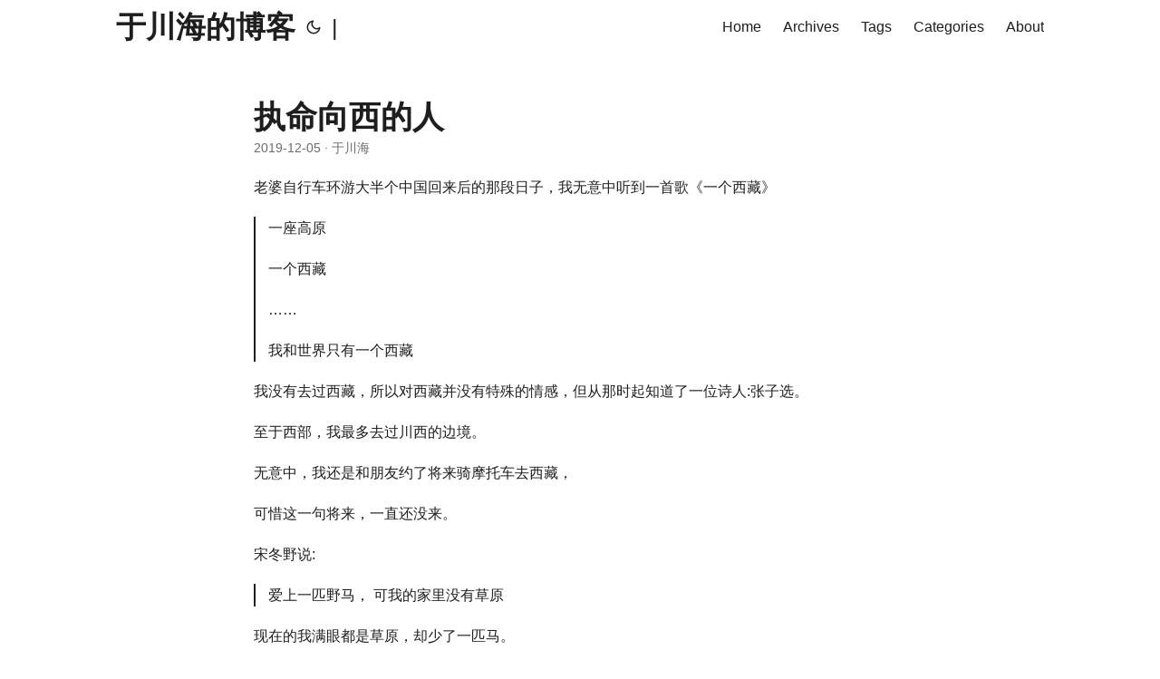

--- FILE ---
content_type: text/html; charset=utf-8
request_url: https://blog.xiebiao.com/post/2019-12-05-follow-your-heart/
body_size: 4479
content:
<!DOCTYPE html>
<html lang="en" dir="auto">

<head><meta charset="utf-8">
<meta http-equiv="X-UA-Compatible" content="IE=edge">
<meta name="viewport" content="width=device-width, initial-scale=1, shrink-to-fit=no">
<meta name="robots" content="index, follow">
<title>执命向西的人 | 于川海的博客</title>
<meta name="keywords" content="诗与远方">
<meta name="description" content="老婆自行车环游大半个中国回来后的那段日子，我无意中听到一首歌《一个西藏》 一座高原 一个西藏 …… 我和世界只有一个西藏 我没有去过西藏，所以对西藏并">
<meta name="author" content="于川海">
<link rel="canonical" href="https://joyrap.github.io/post/2019-12-05-follow-your-heart/">
<link crossorigin="anonymous" href="/assets/css/stylesheet.26eb5ed1ac3501184801febf1eea1cc3e987b5cad19880792a8f6d1a6e11e821.css" integrity="sha256-Jute0aw1ARhIAf6/Huocw&#43;mHtcrRmIB5Ko9tGm4R6CE=" rel="preload stylesheet" as="style">
<link rel="icon" href="https://joyrap.github.io/favicon.ico">
<link rel="icon" type="image/png" sizes="16x16" href="https://joyrap.github.io/favicon-16x16.png">
<link rel="icon" type="image/png" sizes="32x32" href="https://joyrap.github.io/favicon-32x32.png">
<link rel="apple-touch-icon" href="https://joyrap.github.io/apple-touch-icon.png">
<link rel="mask-icon" href="https://joyrap.github.io/safari-pinned-tab.svg">
<meta name="theme-color" content="#2e2e33">
<meta name="msapplication-TileColor" content="#2e2e33">
<link rel="alternate" hreflang="en" href="https://joyrap.github.io/post/2019-12-05-follow-your-heart/">
<noscript>
    <style>
        #theme-toggle,
        .top-link {
            display: none;
        }

    </style>
    <style>
        @media (prefers-color-scheme: dark) {
            :root {
                --theme: rgb(29, 30, 32);
                --entry: rgb(46, 46, 51);
                --primary: rgb(218, 218, 219);
                --secondary: rgb(155, 156, 157);
                --tertiary: rgb(65, 66, 68);
                --content: rgb(196, 196, 197);
                --code-block-bg: rgb(46, 46, 51);
                --code-bg: rgb(55, 56, 62);
                --border: rgb(51, 51, 51);
            }

            .list {
                background: var(--theme);
            }

            .list:not(.dark)::-webkit-scrollbar-track {
                background: 0 0;
            }

            .list:not(.dark)::-webkit-scrollbar-thumb {
                border-color: var(--theme);
            }
        }

    </style>
</noscript>
  
    
      <script async src="https://www.googletagmanager.com/gtag/js?id=G-FMD3WCHRSY"></script>
      <script>
        var doNotTrack = false;
        if ( false ) {
          var dnt = (navigator.doNotTrack || window.doNotTrack || navigator.msDoNotTrack);
          var doNotTrack = (dnt == "1" || dnt == "yes");
        }
        if (!doNotTrack) {
          window.dataLayer = window.dataLayer || [];
          function gtag(){dataLayer.push(arguments);}
          gtag('js', new Date());
          gtag('config', 'G-FMD3WCHRSY');
        }
      </script>
    
  

<meta property="og:title" content="执命向西的人" />
<meta property="og:description" content="老婆自行车环游大半个中国回来后的那段日子，我无意中听到一首歌《一个西藏》 一座高原 一个西藏 …… 我和世界只有一个西藏 我没有去过西藏，所以对西藏并" />
<meta property="og:type" content="article" />
<meta property="og:url" content="https://joyrap.github.io/post/2019-12-05-follow-your-heart/" /><meta property="article:section" content="post" />
<meta property="article:published_time" content="2019-12-05T00:00:00+00:00" />
<meta property="article:modified_time" content="2019-12-05T00:00:00+00:00" />

<meta name="twitter:card" content="summary"/>
<meta name="twitter:title" content="执命向西的人"/>
<meta name="twitter:description" content="老婆自行车环游大半个中国回来后的那段日子，我无意中听到一首歌《一个西藏》 一座高原 一个西藏 …… 我和世界只有一个西藏 我没有去过西藏，所以对西藏并"/>


<script type="application/ld+json">
{
  "@context": "https://schema.org",
  "@type": "BreadcrumbList",
  "itemListElement": [
    {
      "@type": "ListItem",
      "position":  1 ,
      "name": "Posts",
      "item": "https://joyrap.github.io/post/"
    }, 
    {
      "@type": "ListItem",
      "position":  2 ,
      "name": "执命向西的人",
      "item": "https://joyrap.github.io/post/2019-12-05-follow-your-heart/"
    }
  ]
}
</script>
<script type="application/ld+json">
{
  "@context": "https://schema.org",
  "@type": "BlogPosting",
  "headline": "执命向西的人",
  "name": "执命向西的人",
  "description": "老婆自行车环游大半个中国回来后的那段日子，我无意中听到一首歌《一个西藏》 一座高原 一个西藏 …… 我和世界只有一个西藏 我没有去过西藏，所以对西藏并",
  "keywords": [
    "诗与远方"
  ],
  "articleBody": "老婆自行车环游大半个中国回来后的那段日子，我无意中听到一首歌《一个西藏》\n一座高原\n一个西藏\n……\n我和世界只有一个西藏\n我没有去过西藏，所以对西藏并没有特殊的情感，但从那时起知道了一位诗人:张子选。\n至于西部，我最多去过川西的边境。\n无意中，我还是和朋友约了将来骑摩托车去西藏，\n可惜这一句将来，一直还没来。\n宋冬野说:\n爱上一匹野马， 可我的家里没有草原\n现在的我满眼都是草原，却少了一匹马。\n执命向西的人，终究还是离那个西，很远。\n前段时间，在网上淘了一本张子选的《执命向西》 才明白，\n执命的人是命中注定。\n……\n我之所以有时哭泣\n是因为百世轮回中 你我之间常常隔着茫茫人世\n……\n两厢不情愿的人在一起，才是执命。\n我有时候讨厌诗歌，但又必须回答一个问题，\n什么是诗歌？\n我想，有一些文字打在你心上，让你说不出话来的时候，那就是诗歌。\n有一次，老婆带我去参加她朋友咖啡店分享骑车旅行的体验，\n向我提问的时候，我自然是没有话语权，我只是尽量做到不要对有方向的人太多阻挠，\n在听众看来，那是一种不可思议的行为。\n后来那段分享被收录到朋友出版的那本《不上班的理想生活》书里。\n但这些和真正执命向西的人没有一点关系。\n",
  "wordCount" : "476",
  "inLanguage": "en",
  "datePublished": "2019-12-05T00:00:00Z",
  "dateModified": "2019-12-05T00:00:00Z",
  "author":{
    "@type": "Person",
    "name": "于川海"
  },
  "mainEntityOfPage": {
    "@type": "WebPage",
    "@id": "https://joyrap.github.io/post/2019-12-05-follow-your-heart/"
  },
  "publisher": {
    "@type": "Organization",
    "name": "于川海的博客",
    "logo": {
      "@type": "ImageObject",
      "url": "https://joyrap.github.io/favicon.ico"
    }
  }
}
</script>
</head>

<body class="" id="top">
<script>
    if (localStorage.getItem("pref-theme") === "dark") {
        document.body.classList.add('dark');
    } else if (localStorage.getItem("pref-theme") === "light") {
        document.body.classList.remove('dark')
    } else if (window.matchMedia('(prefers-color-scheme: dark)').matches) {
        document.body.classList.add('dark');
    }

</script>

<header class="header">
    <nav class="nav">
        <div class="logo">
            <a href="https://joyrap.github.io/" accesskey="h" title="于川海的博客 (Alt + H)">于川海的博客</a>
            <div class="logo-switches">
                <button id="theme-toggle" accesskey="t" title="(Alt + T)">
                    <svg id="moon" xmlns="http://www.w3.org/2000/svg" width="24" height="18" viewBox="0 0 24 24"
                        fill="none" stroke="currentColor" stroke-width="2" stroke-linecap="round"
                        stroke-linejoin="round">
                        <path d="M21 12.79A9 9 0 1 1 11.21 3 7 7 0 0 0 21 12.79z"></path>
                    </svg>
                    <svg id="sun" xmlns="http://www.w3.org/2000/svg" width="24" height="18" viewBox="0 0 24 24"
                        fill="none" stroke="currentColor" stroke-width="2" stroke-linecap="round"
                        stroke-linejoin="round">
                        <circle cx="12" cy="12" r="5"></circle>
                        <line x1="12" y1="1" x2="12" y2="3"></line>
                        <line x1="12" y1="21" x2="12" y2="23"></line>
                        <line x1="4.22" y1="4.22" x2="5.64" y2="5.64"></line>
                        <line x1="18.36" y1="18.36" x2="19.78" y2="19.78"></line>
                        <line x1="1" y1="12" x2="3" y2="12"></line>
                        <line x1="21" y1="12" x2="23" y2="12"></line>
                        <line x1="4.22" y1="19.78" x2="5.64" y2="18.36"></line>
                        <line x1="18.36" y1="5.64" x2="19.78" y2="4.22"></line>
                    </svg>
                </button>
                <ul class="lang-switch"><li>|</li>
                </ul>
            </div>
        </div>
        <ul id="menu">
            <li>
                <a href="https://joyrap.github.io/" title="Home">
                    <span>Home</span>
                </a>
            </li>
            <li>
                <a href="https://joyrap.github.io/post/" title="Archives">
                    <span>Archives</span>
                </a>
            </li>
            <li>
                <a href="https://joyrap.github.io/tags/" title="Tags">
                    <span>Tags</span>
                </a>
            </li>
            <li>
                <a href="https://joyrap.github.io/categories/" title="Categories">
                    <span>Categories</span>
                </a>
            </li>
            <li>
                <a href="https://joyrap.github.io/about/" title="About">
                    <span>About</span>
                </a>
            </li>
        </ul>
    </nav>
</header>
<main class="main">

<article class="post-single">
  <header class="post-header">
    
    <h1 class="post-title entry-hint-parent">
      执命向西的人
    </h1>
    <div class="post-meta"><span title='2019-12-05 00:00:00 +0000 UTC'>2019-12-05</span>&nbsp;·&nbsp;于川海

</div>
  </header> 
  <div class="post-content"><p>老婆自行车环游大半个中国回来后的那段日子，我无意中听到一首歌《一个西藏》</p>
<blockquote>
<p>一座高原</p>
<p>一个西藏</p>
<p>……</p>
<p>我和世界只有一个西藏</p>
</blockquote>
<p>我没有去过西藏，所以对西藏并没有特殊的情感，但从那时起知道了一位诗人:张子选。</p>
<p>至于西部，我最多去过川西的边境。</p>
<p>无意中，我还是和朋友约了将来骑摩托车去西藏，</p>
<p>可惜这一句将来，一直还没来。</p>
<p>宋冬野说:</p>
<blockquote>
<p>爱上一匹野马， 可我的家里没有草原</p>
</blockquote>
<p>现在的我满眼都是草原，却少了一匹马。</p>
<p>执命向西的人，终究还是离那个西，很远。</p>
<p>前段时间，在网上淘了一本张子选的《执命向西》
才明白，</p>
<p>执命的人是命中注定。</p>
<blockquote>
<p>&hellip;&hellip;</p>
<p>我之所以有时哭泣</p>
<p>是因为百世轮回中 </p>
<p>你我之间常常隔着茫茫人世</p>
<p>&hellip;&hellip;</p>
</blockquote>
<p>两厢不情愿的人在一起，才是执命。</p>
<p>我有时候讨厌诗歌，但又必须回答一个问题，</p>
<p>什么是诗歌？</p>
<p>我想，<strong>有一些文字打在你心上，让你说不出话来的时候，那就是诗歌。</strong></p>
<p>有一次，老婆带我去参加她朋友咖啡店分享骑车旅行的体验，</p>
<p>向我提问的时候，我自然是没有话语权，我只是尽量做到不要对有方向的人太多阻挠，</p>
<p>在听众看来，那是一种不可思议的行为。</p>
<p>后来那段分享被收录到朋友出版的那本<a href="https://book.douban.com/subject/26995882/">《不上班的理想生活》</a>书里。</p>
<p>但这些和真正执命向西的人没有一点关系。</p>


  </div>

  <footer class="post-footer">
    <ul class="post-tags">
      <li><a href="https://joyrap.github.io/tags/%E8%AF%97%E4%B8%8E%E8%BF%9C%E6%96%B9/">诗与远方</a></li>
    </ul>
  </footer>
</article>
    </main>
    
<footer class="footer">
    <span>&copy; 2024 <a href="https://joyrap.github.io/">于川海的博客</a></span>
    <span>
        Powered by
        <a href="https://gohugo.io/" rel="noopener noreferrer" target="_blank">Hugo</a> &
        <a href="https://github.com/adityatelange/hugo-PaperMod/" rel="noopener" target="_blank">PaperMod</a>
    </span>
</footer>
<a href="#top" aria-label="go to top" title="Go to Top (Alt + G)" class="top-link" id="top-link" accesskey="g">
    
    <svg xmlns="http://www.w3.org/2000/svg" viewBox="0 0 512 512" id="top-arrow">
        <g>
            <polygon points="256 217.463 403.785 365.248 439.141 329.893 256 146.752 72.859 329.893 108.215 365.248 256 217.463"></polygon>
        </g>
    </svg>

</a>

<script>
    let menu = document.getElementById('menu')
    if (menu) {
        menu.scrollLeft = localStorage.getItem("menu-scroll-position");
        menu.onscroll = function () {
            localStorage.setItem("menu-scroll-position", menu.scrollLeft);
        }
    }

    document.querySelectorAll('a[href^="#"]').forEach(anchor => {
        anchor.addEventListener("click", function (e) {
            e.preventDefault();
            var id = this.getAttribute("href").substr(1);
            if (!window.matchMedia('(prefers-reduced-motion: reduce)').matches) {
                document.querySelector(`[id='${decodeURIComponent(id)}']`).scrollIntoView({
                    behavior: "smooth"
                });
            } else {
                document.querySelector(`[id='${decodeURIComponent(id)}']`).scrollIntoView();
            }
            if (id === "top") {
                history.replaceState(null, null, " ");
            } else {
                history.pushState(null, null, `#${id}`);
            }
        });
    });

</script>
<script>
    var mybutton = document.getElementById("top-link");
    window.onscroll = function () {
        if (document.body.scrollTop > 800 || document.documentElement.scrollTop > 800) {
            mybutton.style.visibility = "visible";
            mybutton.style.opacity = "1";
        } else {
            mybutton.style.visibility = "hidden";
            mybutton.style.opacity = "0";
        }
    };

</script>
<script>
    document.getElementById("theme-toggle").addEventListener("click", () => {
        if (document.body.className.includes("dark")) {
            document.body.classList.remove('dark');
            localStorage.setItem("pref-theme", 'light');
        } else {
            document.body.classList.add('dark');
            localStorage.setItem("pref-theme", 'dark');
        }
    })

</script></body>

</html>
